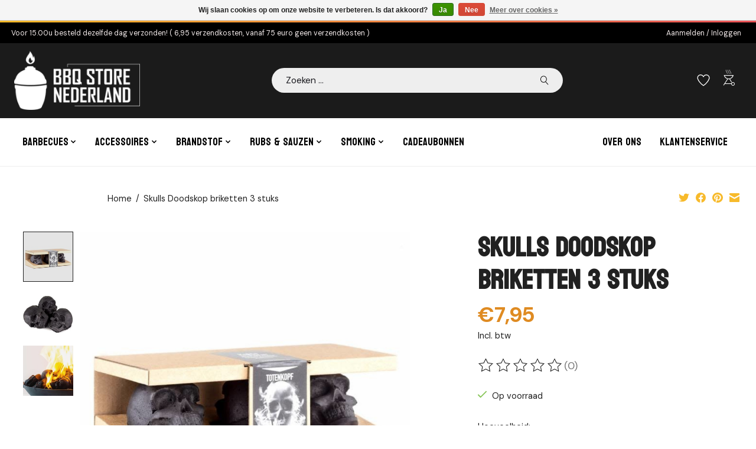

--- FILE ---
content_type: text/html;charset=utf-8
request_url: https://www.bbqstore-nederland.nl/skulls-doodskop-briketten-3-stuks.html
body_size: 12126
content:
<!DOCTYPE html>
<html lang="nl">
  <head>
    <meta charset="utf-8"/>
<!-- [START] 'blocks/head.rain' -->
<!--

  (c) 2008-2026 Lightspeed Netherlands B.V.
  http://www.lightspeedhq.com
  Generated: 19-01-2026 @ 16:16:59

-->
<link rel="canonical" href="https://www.bbqstore-nederland.nl/skulls-doodskop-briketten-3-stuks.html"/>
<link rel="alternate" href="https://www.bbqstore-nederland.nl/index.rss" type="application/rss+xml" title="Nieuwe producten"/>
<link href="https://cdn.webshopapp.com/assets/cookielaw.css?2025-02-20" rel="stylesheet" type="text/css"/>
<meta name="robots" content="noodp,noydir"/>
<meta name="google-site-verification" content="8eDPYBGvR7K6WavGv4EfR0XRq0m_LNlpj1VQabTy9y0"/>
<meta property="og:url" content="https://www.bbqstore-nederland.nl/skulls-doodskop-briketten-3-stuks.html?source=facebook"/>
<meta property="og:site_name" content="BBQ Store Nederland"/>
<meta property="og:title" content="Skulls Doodskop briketten 3 stuks"/>
<meta property="og:description" content="Welkom bij BBQ Store Nederland, de BBQ winkel van Leiderdorp en omstreken. Wij hebben alles in huis om u BBQ ready te krijgen deze zomer."/>
<meta property="og:image" content="https://cdn.webshopapp.com/shops/340926/files/410630697/skulls-doodskop-briketten-3-stuks.jpg"/>
<!--[if lt IE 9]>
<script src="https://cdn.webshopapp.com/assets/html5shiv.js?2025-02-20"></script>
<![endif]-->
<!-- [END] 'blocks/head.rain' -->
    <title>Skulls Doodskop briketten 3 stuks - BBQ Store Nederland</title>
    <meta name="description" content="Welkom bij BBQ Store Nederland, de BBQ winkel van Leiderdorp en omstreken. Wij hebben alles in huis om u BBQ ready te krijgen deze zomer." />
    <meta name="keywords" content="Skulls, Doodskop, briketten, 3, stuks, BBQ, Barbecues, Kamados, Nederland, Leiderdorp" />
    <meta http-equiv="X-UA-Compatible" content="IE=edge">
    <meta name="viewport" content="width=device-width, initial-scale=1">
    <meta name="apple-mobile-web-app-capable" content="yes">
    <meta name="apple-mobile-web-app-status-bar-style" content="black">
    
    <script>document.getElementsByTagName("html")[0].className += " js";</script>

    <link rel="shortcut icon" href="https://cdn.webshopapp.com/shops/340926/themes/180159/v/1620174/assets/favicon.png?20221207212849" type="image/x-icon" />
<!--     <link href='//fonts.googleapis.com/css?family=Montserrat:400,300,600,700&display=swap' rel='stylesheet' type='text/css'>
    <link href='//fonts.googleapis.com/css?family=Koulen:400,300,600,700&display=swap' rel='stylesheet' type='text/css'> -->
		<link rel="preconnect" href="https://fonts.googleapis.com">
		<link rel="preconnect" href="https://fonts.gstatic.com" crossorigin>
		<link href="https://fonts.googleapis.com/css2?family=DM+Sans:ital,opsz,wght@0,9..40,100..1000;1,9..40,100..1000&family=Koulen&display=swap" rel="stylesheet">
    <link rel="stylesheet" href="https://cdn.webshopapp.com/assets/gui-2-0.css?2025-02-20" />
    <link rel="stylesheet" href="https://cdn.webshopapp.com/assets/gui-responsive-2-0.css?2025-02-20" />
    <link id="lightspeedframe" rel="stylesheet" href="https://cdn.webshopapp.com/shops/340926/themes/180159/assets/style.css?20250823161909" />
    <!-- browsers not supporting CSS variables -->
    <script>
      if(!('CSS' in window) || !CSS.supports('color', 'var(--color-var)')) {var cfStyle = document.getElementById('lightspeedframe');if(cfStyle) {var href = cfStyle.getAttribute('href');href = href.replace('style.css', 'style-fallback.css');cfStyle.setAttribute('href', href);}}
    </script>
    <link rel="stylesheet" href="https://cdn.webshopapp.com/shops/340926/themes/180159/assets/settings.css?20250823161909" />
    <link rel="stylesheet" href="https://cdn.webshopapp.com/shops/340926/themes/180159/assets/custom.css?20250823161909" />
    <link href="https://fonts.googleapis.com/css2?family=Material+Symbols+Outlined" rel="stylesheet" />
    <link rel="stylesheet" href="https://fonts.googleapis.com/css2?family=Material+Symbols+Outlined:opsz,wght,FILL,GRAD@48,200,0,0" />

    <script src="https://cdn.webshopapp.com/assets/jquery-1-9-1.js?2025-02-20"></script>
    <script src="https://cdn.webshopapp.com/assets/jquery-ui-1-10-1.js?2025-02-20"></script>

  </head>
  <body>
    
          <header id="main-header" class="main-header main-header--mobile js-main-header position-relative">
  <div class="main-header__top-section">
    <div class="main-header__nav-grid justify-between@md container max-width-lg text-xs padding-y-xxs">
      <div>Voor 15.00u besteld dezelfde dag verzonden!    ( 6,95 verzendkosten, vanaf 75 euro geen verzendkosten )</div>
      <ul class="main-header__list flex-grow flex-basis-0 justify-end@md display@md">        
                
                        <li class="main-header__item"><a href="https://www.bbqstore-nederland.nl/account/" class="main-header__link" title="Mijn account">Aanmelden / Inloggen</a></li>
      </ul>
    </div>
  </div>
  <div class="main-header__mobile-content container max-width-lg">
          <a href="https://www.bbqstore-nederland.nl/" class="main-header__logo" title="BBQ Store Nederland">
        <img src="https://cdn.webshopapp.com/shops/340926/themes/180159/v/2700480/assets/logo.png?20250821121539" alt="BBQ Store Nederland">
                <img src="https://cdn.webshopapp.com/shops/340926/themes/180159/assets/logo-white.png?20250823161909" class="main-header__logo-white" alt="BBQ Store Nederland">
              </a>
        
    <div class="flex items-center">
            <a href="https://www.bbqstore-nederland.nl/account/wishlist/" class="main-header__mobile-btn js-tab-focus">
        <svg class="icon" viewBox="0 0 24 25" fill="none"><title>Ga naar verlanglijst</title><path d="M11.3785 4.50387L12 5.42378L12.6215 4.50387C13.6598 2.96698 15.4376 1.94995 17.4545 1.94995C20.65 1.94995 23.232 4.49701 23.25 7.6084C23.2496 8.53335 22.927 9.71432 22.3056 11.056C21.689 12.3875 20.8022 13.8258 19.7333 15.249C17.6019 18.0872 14.7978 20.798 12.0932 22.4477L12 22.488L11.9068 22.4477C9.20215 20.798 6.3981 18.0872 4.26667 15.249C3.1978 13.8258 2.31101 12.3875 1.69437 11.056C1.07303 9.71436 0.750466 8.53342 0.75 7.60848C0.767924 4.49706 3.34993 1.94995 6.54545 1.94995C8.56242 1.94995 10.3402 2.96698 11.3785 4.50387Z" stroke="currentColor" stroke-width="1.5" fill="none"/></svg>
        <span class="sr-only">Verlanglijst</span>
      </a>
            <button class="reset main-header__mobile-btn js-tab-focus" aria-controls="cartDrawer">
        <span class="material-symbols-outlined cart-icon ">outdoor_grill</span>
<!--         <svg class="icon" viewBox="0 0 24 25" fill="none"><title>Winkelwagen in-/uitschakelen</title><path d="M2.90171 9.65153C3.0797 8.00106 4.47293 6.75 6.13297 6.75H17.867C19.527 6.75 20.9203 8.00105 21.0982 9.65153L22.1767 19.6515C22.3839 21.5732 20.8783 23.25 18.9454 23.25H5.05454C3.1217 23.25 1.61603 21.5732 1.82328 19.6515L2.90171 9.65153Z" stroke="currentColor" stroke-width="1.5" fill="none"/> -->
        <path d="M7.19995 9.6001V5.7001C7.19995 2.88345 9.4833 0.600098 12.3 0.600098C15.1166 0.600098 17.4 2.88345 17.4 5.7001V9.6001" stroke="currentColor" stroke-width="1.5" fill="none"/>
        <circle cx="7.19996" cy="10.2001" r="1.8" fill="currentColor"/>
        <ellipse cx="17.4" cy="10.2001" rx="1.8" ry="1.8" fill="currentColor"/></svg>
        <span class="sr-only">Winkelwagen</span>
              </button>

      <button id="menu-toggle" class="reset anim-menu-btn js-anim-menu-btn main-header__nav-control js-tab-focus" aria-label="Toggle menu">
        <i class="anim-menu-btn__icon anim-menu-btn__icon--close" aria-hidden="true"></i>
      </button>
    </div>
  </div>

	<div class="main-header__mobile-bottom container max-width-lg">
  	<form action="https://www.bbqstore-nederland.nl/search/" method="get" role="search" class="main-header__search-wrapper">
    	<label class="sr-only" for="searchInputMobile">Zoeken</label>
      <input class="header-v3__nav-form-control form-control width-100%" value="" autocomplete="off" type="search" name="q" id="searchInputMobile" placeholder="Zoeken ...">
      <svg class="icon switch-icon__icon--a" viewBox="0 0 24 25">
        <title>Zoeken in-/uitschakelen</title><path fill-rule="evenodd" clip-rule="evenodd" d="M17.6032 9.55171C17.6032 13.6671 14.267 17.0033 10.1516 17.0033C6.03621 17.0033 2.70001 13.6671 2.70001 9.55171C2.70001 5.4363 6.03621 2.1001 10.1516 2.1001C14.267 2.1001 17.6032 5.4363 17.6032 9.55171ZM15.2499 16.9106C13.8031 17.9148 12.0461 18.5033 10.1516 18.5033C5.20779 18.5033 1.20001 14.4955 1.20001 9.55171C1.20001 4.60787 5.20779 0.600098 10.1516 0.600098C15.0955 0.600098 19.1032 4.60787 19.1032 9.55171C19.1032 12.0591 18.0724 14.3257 16.4113 15.9507L23.2916 22.8311C23.5845 23.1239 23.5845 23.5988 23.2916 23.8917C22.9987 24.1846 22.5239 24.1846 22.231 23.8917L15.2499 16.9106Z" fill="currentColor"/>
      </svg>
    </form>
  </div>
	
  <div class="main-header__nav" role="navigation">
    <div class="main-header__nav-grid justify-between@md container max-width-lg">
      <div class="main-header__nav-logo-wrapper flex-shrink-0">
        
                  <a href="https://www.bbqstore-nederland.nl/" class="main-header__logo" title="BBQ Store Nederland">
            <img src="https://cdn.webshopapp.com/shops/340926/themes/180159/v/2700480/assets/logo.png?20250821121539" alt="BBQ Store Nederland">
                        <img src="https://cdn.webshopapp.com/shops/340926/themes/180159/assets/logo-white.png?20250823161909" class="main-header__logo-white" alt="BBQ Store Nederland">
                      </a>
              </div>
      
     <form action="https://www.bbqstore-nederland.nl/search/" method="get" role="search" class="padding-y-md main-header__search-wrapper">
        <label class="sr-only" for="searchInputMobile">Zoeken</label>
        <input class="header-v3__nav-form-control form-control width-100%" value="" autocomplete="off" type="search" name="q" id="searchInputMobile" placeholder="Zoeken ...">
       <svg class="icon switch-icon__icon--a" viewBox="0 0 24 25"><title>Zoeken in-/uitschakelen</title><path fill-rule="evenodd" clip-rule="evenodd" d="M17.6032 9.55171C17.6032 13.6671 14.267 17.0033 10.1516 17.0033C6.03621 17.0033 2.70001 13.6671 2.70001 9.55171C2.70001 5.4363 6.03621 2.1001 10.1516 2.1001C14.267 2.1001 17.6032 5.4363 17.6032 9.55171ZM15.2499 16.9106C13.8031 17.9148 12.0461 18.5033 10.1516 18.5033C5.20779 18.5033 1.20001 14.4955 1.20001 9.55171C1.20001 4.60787 5.20779 0.600098 10.1516 0.600098C15.0955 0.600098 19.1032 4.60787 19.1032 9.55171C19.1032 12.0591 18.0724 14.3257 16.4113 15.9507L23.2916 22.8311C23.5845 23.1239 23.5845 23.5988 23.2916 23.8917C22.9987 24.1846 22.5239 24.1846 22.231 23.8917L15.2499 16.9106Z" fill="currentColor"/></svg>
      </form>
 
      <ul class="main-header__list flex-shrink-0 justify-end@md display@md">
                <li class="main-header__item">
          <a href="https://www.bbqstore-nederland.nl/account/wishlist/" class="main-header__link main-header__link--icon">
            <svg class="icon" viewBox="0 0 24 25" fill="none"><title>Ga naar verlanglijst</title><path d="M11.3785 4.50387L12 5.42378L12.6215 4.50387C13.6598 2.96698 15.4376 1.94995 17.4545 1.94995C20.65 1.94995 23.232 4.49701 23.25 7.6084C23.2496 8.53335 22.927 9.71432 22.3056 11.056C21.689 12.3875 20.8022 13.8258 19.7333 15.249C17.6019 18.0872 14.7978 20.798 12.0932 22.4477L12 22.488L11.9068 22.4477C9.20215 20.798 6.3981 18.0872 4.26667 15.249C3.1978 13.8258 2.31101 12.3875 1.69437 11.056C1.07303 9.71436 0.750466 8.53342 0.75 7.60848C0.767924 4.49706 3.34993 1.94995 6.54545 1.94995C8.56242 1.94995 10.3402 2.96698 11.3785 4.50387Z" stroke="currentColor" stroke-width="1.5" fill="none"/></svg>
            <span class="sr-only">Verlanglijst</span>
          </a>
        </li>
                <li class="main-header__item">
          <a href="#0" class="main-header__link main-header__link--icon main-header__link-cart-icon" aria-controls="cartDrawer">
            <span class="material-symbols-outlined cart-icon ">outdoor_grill</span>
<!--             <svg class="icon" viewBox="0 0 24 25" fill="none"><title>Winkelwagen in-/uitschakelen</title><path d="M2.90171 9.65153C3.0797 8.00106 4.47293 6.75 6.13297 6.75H17.867C19.527 6.75 20.9203 8.00105 21.0982 9.65153L22.1767 19.6515C22.3839 21.5732 20.8783 23.25 18.9454 23.25H5.05454C3.1217 23.25 1.61603 21.5732 1.82328 19.6515L2.90171 9.65153Z" stroke="currentColor" stroke-width="1.5" fill="none"/>
            <path d="M7.19995 9.6001V5.7001C7.19995 2.88345 9.4833 0.600098 12.3 0.600098C15.1166 0.600098 17.4 2.88345 17.4 5.7001V9.6001" stroke="currentColor" stroke-width="1.5" fill="none"/>
            <circle cx="7.19996" cy="10.2001" r="1.8" fill="currentColor"/>
            <ellipse cx="17.4" cy="10.2001" rx="1.8" ry="1.8" fill="currentColor"/></svg> -->
            <span class="sr-only">Winkelwagen</span>
                      </a>
        </li>
      </ul>    
    </div>
  </div>

	<div class="main-header__bottom_nav">
    <div class="flex flex-column flex-row@md justify-between@md container max-width-lg">
    	<ul class="main-header__list main-header__navigation flex-wrap">
        
        
                <li class="main-header__item js-main-nav__item">
          <a class="main-header__link js-main-nav__control" href="https://www.bbqstore-nederland.nl/barbecues/">
            <span>Barbecues</span>            <svg class="main-header__dropdown-icon icon" viewBox="0 0 16 16"><polygon fill="currentColor" points="8,11.4 2.6,6 4,4.6 8,8.6 12,4.6 13.4,6 "></polygon></svg>                        <i class="main-header__arrow-icon" aria-hidden="true">
              <svg class="icon" viewBox="0 0 16 16">
                <g class="icon__group" fill="none" stroke="currentColor" stroke-linecap="square" stroke-miterlimit="10" stroke-width="2">
                  <path d="M2 2l12 12" />
                  <path d="M14 2L2 14" />
                </g>
              </svg>
            </i>
                        
          </a>
                    <ul class="main-header__dropdown">
            <li class="main-header__dropdown-item"><a href="https://www.bbqstore-nederland.nl/barbecues/" class="main-header__dropdown-link hide@md">Alle Barbecues</a></li>
                        <li class="main-header__dropdown-item js-main-nav__item position-relative">
              <a class="main-header__dropdown-link js-main-nav__control flex justify-between " href="https://www.bbqstore-nederland.nl/barbecues/kogelbarbecues/">
                Kogelbarbecues
                <svg class="dropdown__desktop-icon icon" aria-hidden="true" viewBox="0 0 12 12"><polyline stroke-width="1" stroke="currentColor" fill="none" stroke-linecap="round" stroke-linejoin="round" points="3.5 0.5 9.5 6 3.5 11.5"></polyline></svg>                                <i class="main-header__arrow-icon" aria-hidden="true">
                  <svg class="icon" viewBox="0 0 16 16">
                    <g class="icon__group" fill="none" stroke="currentColor" stroke-linecap="square" stroke-miterlimit="10" stroke-width="2">
                      <path d="M2 2l12 12" />
                      <path d="M14 2L2 14" />
                    </g>
                  </svg>
                </i>
                              </a>

                            <ul class="main-header__dropdown">
                <li><a href="https://www.bbqstore-nederland.nl/barbecues/kogelbarbecues/" class="main-header__dropdown-link hide@md">Alle Kogelbarbecues</a></li>
                                <li class="main-header__dropdown-item">
                  <a class="main-header__dropdown-link" href="https://www.bbqstore-nederland.nl/barbecues/kogelbarbecues/napoleon/">Napoleon
                                      
                  </a>
                  		                  
                </li>    
                              </ul>
                          </li>
                        <li class="main-header__dropdown-item js-main-nav__item position-relative">
              <a class="main-header__dropdown-link js-main-nav__control flex justify-between " href="https://www.bbqstore-nederland.nl/barbecues/kamados/">
                Kamados
                <svg class="dropdown__desktop-icon icon" aria-hidden="true" viewBox="0 0 12 12"><polyline stroke-width="1" stroke="currentColor" fill="none" stroke-linecap="round" stroke-linejoin="round" points="3.5 0.5 9.5 6 3.5 11.5"></polyline></svg>                                <i class="main-header__arrow-icon" aria-hidden="true">
                  <svg class="icon" viewBox="0 0 16 16">
                    <g class="icon__group" fill="none" stroke="currentColor" stroke-linecap="square" stroke-miterlimit="10" stroke-width="2">
                      <path d="M2 2l12 12" />
                      <path d="M14 2L2 14" />
                    </g>
                  </svg>
                </i>
                              </a>

                            <ul class="main-header__dropdown">
                <li><a href="https://www.bbqstore-nederland.nl/barbecues/kamados/" class="main-header__dropdown-link hide@md">Alle Kamados</a></li>
                                <li class="main-header__dropdown-item js-main-nav__item position-relative">
                  <a class="main-header__dropdown-link js-main-nav__control flex justify-between " href="https://www.bbqstore-nederland.nl/barbecues/kamados/monolith/">Monolith
                  <svg class="dropdown__desktop-icon icon" aria-hidden="true" viewBox="0 0 12 12"><polyline stroke-width="1" stroke="currentColor" fill="none" stroke-linecap="round" stroke-linejoin="round" points="3.5 0.5 9.5 6 3.5 11.5"></polyline></svg>                    
                  </a>
                  		                      <ul class="main-header__dropdown">
                        <li><a href="https://www.bbqstore-nederland.nl/barbecues/kamados/monolith/" class="main-header__dropdown-link hide@md">Alle Monolith</a></li>
                                                <li><a class="main-header__dropdown-link" href="https://www.bbqstore-nederland.nl/barbecues/kamados/monolith/monolith-icon/">Monolith ICON</a></li>
                                                                          <li><a class="main-header__dropdown-link" href="https://www.bbqstore-nederland.nl/barbecues/kamados/monolith/monolith-junior/">Monolith JUNIOR</a></li>
                                                                          <li><a class="main-header__dropdown-link" href="https://www.bbqstore-nederland.nl/barbecues/kamados/monolith/monolith-classic/">Monolith CLASSIC</a></li>
                                                                          <li><a class="main-header__dropdown-link" href="https://www.bbqstore-nederland.nl/barbecues/kamados/monolith/monolith-lechef/">Monolith LeChef</a></li>
                                                                          <li><a class="main-header__dropdown-link" href="https://www.bbqstore-nederland.nl/barbecues/kamados/monolith/monolith-basic/">Monolith BASIC</a></li>
                                                                          <li><a class="main-header__dropdown-link" href="https://www.bbqstore-nederland.nl/barbecues/kamados/monolith/monolith-avantgarde/">Monolith Avantgarde</a></li>
                                                                        </ul>
                                        
                </li>    
                                <li class="main-header__dropdown-item js-main-nav__item position-relative">
                  <a class="main-header__dropdown-link js-main-nav__control flex justify-between " href="https://www.bbqstore-nederland.nl/barbecues/kamados/the-bastard/">The Bastard
                  <svg class="dropdown__desktop-icon icon" aria-hidden="true" viewBox="0 0 12 12"><polyline stroke-width="1" stroke="currentColor" fill="none" stroke-linecap="round" stroke-linejoin="round" points="3.5 0.5 9.5 6 3.5 11.5"></polyline></svg>                    
                  </a>
                  		                      <ul class="main-header__dropdown">
                        <li><a href="https://www.bbqstore-nederland.nl/barbecues/kamados/the-bastard/" class="main-header__dropdown-link hide@md">Alle The Bastard</a></li>
                                                <li><a class="main-header__dropdown-link" href="https://www.bbqstore-nederland.nl/barbecues/kamados/the-bastard/the-bastard-compact/">The Bastard Compact</a></li>
                                                                          <li><a class="main-header__dropdown-link" href="https://www.bbqstore-nederland.nl/barbecues/kamados/the-bastard/the-bastard-large/">The Bastard Large</a></li>
                                                                          <li><a class="main-header__dropdown-link" href="https://www.bbqstore-nederland.nl/barbecues/kamados/the-bastard/the-bastard-medium/">The Bastard Medium</a></li>
                                                                          <li><a class="main-header__dropdown-link" href="https://www.bbqstore-nederland.nl/barbecues/kamados/the-bastard/the-bastard-vx-large-complete/">The Bastard VX Large Complete</a></li>
                                                                          <li><a class="main-header__dropdown-link" href="https://www.bbqstore-nederland.nl/barbecues/kamados/the-bastard/the-bastard-xl/">The Bastard XL</a></li>
                                                                        </ul>
                                        
                </li>    
                                <li class="main-header__dropdown-item js-main-nav__item position-relative">
                  <a class="main-header__dropdown-link js-main-nav__control flex justify-between " href="https://www.bbqstore-nederland.nl/barbecues/kamados/kamado-joe/">Kamado Joe
                  <svg class="dropdown__desktop-icon icon" aria-hidden="true" viewBox="0 0 12 12"><polyline stroke-width="1" stroke="currentColor" fill="none" stroke-linecap="round" stroke-linejoin="round" points="3.5 0.5 9.5 6 3.5 11.5"></polyline></svg>                    
                  </a>
                  		                      <ul class="main-header__dropdown">
                        <li><a href="https://www.bbqstore-nederland.nl/barbecues/kamados/kamado-joe/" class="main-header__dropdown-link hide@md">Alle Kamado Joe</a></li>
                                                <li><a class="main-header__dropdown-link" href="https://www.bbqstore-nederland.nl/barbecues/kamados/kamado-joe/kamado-joe-3/">Kamado Joe 3</a></li>
                                                                          <li><a class="main-header__dropdown-link" href="https://www.bbqstore-nederland.nl/barbecues/kamados/kamado-joe/kamado-joe-2/">Kamado Joe 2</a></li>
                                                                          <li><a class="main-header__dropdown-link" href="https://www.bbqstore-nederland.nl/barbecues/kamados/kamado-joe/kamado-joe-junior/">Kamado Joe Junior</a></li>
                                                                          <li><a class="main-header__dropdown-link" href="https://www.bbqstore-nederland.nl/barbecues/kamados/kamado-joe/kamado-joe-1/">Kamado Joe 1</a></li>
                                                                          <li><a class="main-header__dropdown-link" href="https://www.bbqstore-nederland.nl/barbecues/kamados/kamado-joe/konnected-joe/">Konnected Joe</a></li>
                                                                          <li><a class="main-header__dropdown-link" href="https://www.bbqstore-nederland.nl/barbecues/kamados/kamado-joe/konnected-big-joe/">Konnected Big Joe</a></li>
                                                                        </ul>
                                        
                </li>    
                                <li class="main-header__dropdown-item">
                  <a class="main-header__dropdown-link" href="https://www.bbqstore-nederland.nl/barbecues/kamados/moddern/">Moddern
                                      
                  </a>
                  		                  
                </li>    
                              </ul>
                          </li>
                        <li class="main-header__dropdown-item js-main-nav__item position-relative">
              <a class="main-header__dropdown-link js-main-nav__control flex justify-between " href="https://www.bbqstore-nederland.nl/barbecues/gasbarbecues/">
                Gasbarbecues
                <svg class="dropdown__desktop-icon icon" aria-hidden="true" viewBox="0 0 12 12"><polyline stroke-width="1" stroke="currentColor" fill="none" stroke-linecap="round" stroke-linejoin="round" points="3.5 0.5 9.5 6 3.5 11.5"></polyline></svg>                                <i class="main-header__arrow-icon" aria-hidden="true">
                  <svg class="icon" viewBox="0 0 16 16">
                    <g class="icon__group" fill="none" stroke="currentColor" stroke-linecap="square" stroke-miterlimit="10" stroke-width="2">
                      <path d="M2 2l12 12" />
                      <path d="M14 2L2 14" />
                    </g>
                  </svg>
                </i>
                              </a>

                            <ul class="main-header__dropdown">
                <li><a href="https://www.bbqstore-nederland.nl/barbecues/gasbarbecues/" class="main-header__dropdown-link hide@md">Alle Gasbarbecues</a></li>
                                <li class="main-header__dropdown-item js-main-nav__item position-relative">
                  <a class="main-header__dropdown-link js-main-nav__control flex justify-between " href="https://www.bbqstore-nederland.nl/barbecues/gasbarbecues/napoleon-gasbarbecue/">Napoleon Gasbarbecue
                  <svg class="dropdown__desktop-icon icon" aria-hidden="true" viewBox="0 0 12 12"><polyline stroke-width="1" stroke="currentColor" fill="none" stroke-linecap="round" stroke-linejoin="round" points="3.5 0.5 9.5 6 3.5 11.5"></polyline></svg>                    
                  </a>
                  		                      <ul class="main-header__dropdown">
                        <li><a href="https://www.bbqstore-nederland.nl/barbecues/gasbarbecues/napoleon-gasbarbecue/" class="main-header__dropdown-link hide@md">Alle Napoleon Gasbarbecue</a></li>
                                                <li><a class="main-header__dropdown-link" href="https://www.bbqstore-nederland.nl/barbecues/gasbarbecues/napoleon-gasbarbecue/freestyle/">Freestyle</a></li>
                                                                          <li><a class="main-header__dropdown-link" href="https://www.bbqstore-nederland.nl/barbecues/gasbarbecues/napoleon-gasbarbecue/phantom/">Phantom</a></li>
                                                                          <li><a class="main-header__dropdown-link" href="https://www.bbqstore-nederland.nl/barbecues/gasbarbecues/napoleon-gasbarbecue/rogue/">ROGUE</a></li>
                                                                          <li><a class="main-header__dropdown-link" href="https://www.bbqstore-nederland.nl/barbecues/gasbarbecues/napoleon-gasbarbecue/prestige/">Prestige</a></li>
                                                                          <li><a class="main-header__dropdown-link" href="https://www.bbqstore-nederland.nl/barbecues/gasbarbecues/napoleon-gasbarbecue/prestige-pro/">Prestige Pro</a></li>
                                                                          <li><a class="main-header__dropdown-link" href="https://www.bbqstore-nederland.nl/barbecues/gasbarbecues/napoleon-gasbarbecue/travelq/">TravelQ</a></li>
                                                                          <li><a class="main-header__dropdown-link" href="https://www.bbqstore-nederland.nl/barbecues/gasbarbecues/napoleon-gasbarbecue/plancha/">Plancha</a></li>
                                                                          <li><a class="main-header__dropdown-link" href="https://www.bbqstore-nederland.nl/barbecues/gasbarbecues/napoleon-gasbarbecue/rogue-pro-s-serie/">Rogue® PRO-S Serie</a></li>
                                                                          <li><a class="main-header__dropdown-link" href="https://www.bbqstore-nederland.nl/barbecues/gasbarbecues/napoleon-gasbarbecue/built-in/">Built in</a></li>
                                                                        </ul>
                                        
                </li>    
                              </ul>
                          </li>
                        <li class="main-header__dropdown-item">
              <a class="main-header__dropdown-link" href="https://www.bbqstore-nederland.nl/barbecues/pizza-oven/">
                Pizza Oven
                                              </a>

                          </li>
                        <li class="main-header__dropdown-item">
              <a class="main-header__dropdown-link" href="https://www.bbqstore-nederland.nl/barbecues/ooni/">
                Ooni
                                              </a>

                          </li>
                        <li class="main-header__dropdown-item js-main-nav__item position-relative">
              <a class="main-header__dropdown-link js-main-nav__control flex justify-between " href="https://www.bbqstore-nederland.nl/barbecues/houtskool-barbecues/">
                Houtskool Barbecues
                <svg class="dropdown__desktop-icon icon" aria-hidden="true" viewBox="0 0 12 12"><polyline stroke-width="1" stroke="currentColor" fill="none" stroke-linecap="round" stroke-linejoin="round" points="3.5 0.5 9.5 6 3.5 11.5"></polyline></svg>                                <i class="main-header__arrow-icon" aria-hidden="true">
                  <svg class="icon" viewBox="0 0 16 16">
                    <g class="icon__group" fill="none" stroke="currentColor" stroke-linecap="square" stroke-miterlimit="10" stroke-width="2">
                      <path d="M2 2l12 12" />
                      <path d="M14 2L2 14" />
                    </g>
                  </svg>
                </i>
                              </a>

                            <ul class="main-header__dropdown">
                <li><a href="https://www.bbqstore-nederland.nl/barbecues/houtskool-barbecues/" class="main-header__dropdown-link hide@md">Alle Houtskool Barbecues</a></li>
                                <li class="main-header__dropdown-item js-main-nav__item position-relative">
                  <a class="main-header__dropdown-link js-main-nav__control flex justify-between " href="https://www.bbqstore-nederland.nl/barbecues/houtskool-barbecues/masterbuilt/">Masterbuilt
                  <svg class="dropdown__desktop-icon icon" aria-hidden="true" viewBox="0 0 12 12"><polyline stroke-width="1" stroke="currentColor" fill="none" stroke-linecap="round" stroke-linejoin="round" points="3.5 0.5 9.5 6 3.5 11.5"></polyline></svg>                    
                  </a>
                  		                      <ul class="main-header__dropdown">
                        <li><a href="https://www.bbqstore-nederland.nl/barbecues/houtskool-barbecues/masterbuilt/" class="main-header__dropdown-link hide@md">Alle Masterbuilt</a></li>
                                                <li><a class="main-header__dropdown-link" href="https://www.bbqstore-nederland.nl/barbecues/houtskool-barbecues/masterbuilt/gravity-series/">Gravity Series</a></li>
                                                                          <li><a class="main-header__dropdown-link" href="https://www.bbqstore-nederland.nl/barbecues/houtskool-barbecues/masterbuilt/masterbuilt-portable/">Masterbuilt Portable</a></li>
                                                                        </ul>
                                        
                </li>    
                              </ul>
                          </li>
                      </ul>
                  </li>
                <li class="main-header__item js-main-nav__item">
          <a class="main-header__link js-main-nav__control" href="https://www.bbqstore-nederland.nl/accessoires/">
            <span>Accessoires</span>            <svg class="main-header__dropdown-icon icon" viewBox="0 0 16 16"><polygon fill="currentColor" points="8,11.4 2.6,6 4,4.6 8,8.6 12,4.6 13.4,6 "></polygon></svg>                        <i class="main-header__arrow-icon" aria-hidden="true">
              <svg class="icon" viewBox="0 0 16 16">
                <g class="icon__group" fill="none" stroke="currentColor" stroke-linecap="square" stroke-miterlimit="10" stroke-width="2">
                  <path d="M2 2l12 12" />
                  <path d="M14 2L2 14" />
                </g>
              </svg>
            </i>
                        
          </a>
                    <ul class="main-header__dropdown">
            <li class="main-header__dropdown-item"><a href="https://www.bbqstore-nederland.nl/accessoires/" class="main-header__dropdown-link hide@md">Alle Accessoires</a></li>
                        <li class="main-header__dropdown-item js-main-nav__item position-relative">
              <a class="main-header__dropdown-link js-main-nav__control flex justify-between " href="https://www.bbqstore-nederland.nl/accessoires/messen-messenslijpers/">
                Messen/Messenslijpers
                <svg class="dropdown__desktop-icon icon" aria-hidden="true" viewBox="0 0 12 12"><polyline stroke-width="1" stroke="currentColor" fill="none" stroke-linecap="round" stroke-linejoin="round" points="3.5 0.5 9.5 6 3.5 11.5"></polyline></svg>                                <i class="main-header__arrow-icon" aria-hidden="true">
                  <svg class="icon" viewBox="0 0 16 16">
                    <g class="icon__group" fill="none" stroke="currentColor" stroke-linecap="square" stroke-miterlimit="10" stroke-width="2">
                      <path d="M2 2l12 12" />
                      <path d="M14 2L2 14" />
                    </g>
                  </svg>
                </i>
                              </a>

                            <ul class="main-header__dropdown">
                <li><a href="https://www.bbqstore-nederland.nl/accessoires/messen-messenslijpers/" class="main-header__dropdown-link hide@md">Alle Messen/Messenslijpers</a></li>
                                <li class="main-header__dropdown-item">
                  <a class="main-header__dropdown-link" href="https://www.bbqstore-nederland.nl/accessoires/messen-messenslijpers/homey/">Homey
                                      
                  </a>
                  		                  
                </li>    
                                <li class="main-header__dropdown-item js-main-nav__item position-relative">
                  <a class="main-header__dropdown-link js-main-nav__control flex justify-between " href="https://www.bbqstore-nederland.nl/accessoires/messen-messenslijpers/forged/">Forged
                  <svg class="dropdown__desktop-icon icon" aria-hidden="true" viewBox="0 0 12 12"><polyline stroke-width="1" stroke="currentColor" fill="none" stroke-linecap="round" stroke-linejoin="round" points="3.5 0.5 9.5 6 3.5 11.5"></polyline></svg>                    
                  </a>
                  		                      <ul class="main-header__dropdown">
                        <li><a href="https://www.bbqstore-nederland.nl/accessoires/messen-messenslijpers/forged/" class="main-header__dropdown-link hide@md">Alle Forged</a></li>
                                                <li><a class="main-header__dropdown-link" href="https://www.bbqstore-nederland.nl/accessoires/messen-messenslijpers/forged/forged-katai/">Forged katai</a></li>
                                                                          <li><a class="main-header__dropdown-link" href="https://www.bbqstore-nederland.nl/accessoires/messen-messenslijpers/forged/forged-olive/">Forged Olive</a></li>
                                                                          <li><a class="main-header__dropdown-link" href="https://www.bbqstore-nederland.nl/accessoires/messen-messenslijpers/forged/forged-brute/">Forged Brute</a></li>
                                                                          <li><a class="main-header__dropdown-link" href="https://www.bbqstore-nederland.nl/accessoires/messen-messenslijpers/forged/forged-intense/">Forged Intense</a></li>
                                                                          <li><a class="main-header__dropdown-link" href="https://www.bbqstore-nederland.nl/accessoires/messen-messenslijpers/forged/forged-sebra/">Forged Sebra</a></li>
                                                                          <li><a class="main-header__dropdown-link" href="https://www.bbqstore-nederland.nl/accessoires/messen-messenslijpers/forged/forged-vg10/">Forged VG10</a></li>
                                                                          <li><a class="main-header__dropdown-link" href="https://www.bbqstore-nederland.nl/accessoires/messen-messenslijpers/forged/forged-churrasco/">Forged Churrasco</a></li>
                                                                          <li><a class="main-header__dropdown-link" href="https://www.bbqstore-nederland.nl/accessoires/messen-messenslijpers/forged/forged-leather-hoes/">Forged Leather Hoes</a></li>
                                                                          <li><a class="main-header__dropdown-link" href="https://www.bbqstore-nederland.nl/accessoires/messen-messenslijpers/forged/forged-vg10-bunka/">Forged VG10 Bunka</a></li>
                                                                        </ul>
                                        
                </li>    
                                <li class="main-header__dropdown-item js-main-nav__item position-relative">
                  <a class="main-header__dropdown-link js-main-nav__control flex justify-between " href="https://www.bbqstore-nederland.nl/accessoires/messen-messenslijpers/messenslijpers/">Messenslijpers
                  <svg class="dropdown__desktop-icon icon" aria-hidden="true" viewBox="0 0 12 12"><polyline stroke-width="1" stroke="currentColor" fill="none" stroke-linecap="round" stroke-linejoin="round" points="3.5 0.5 9.5 6 3.5 11.5"></polyline></svg>                    
                  </a>
                  		                      <ul class="main-header__dropdown">
                        <li><a href="https://www.bbqstore-nederland.nl/accessoires/messen-messenslijpers/messenslijpers/" class="main-header__dropdown-link hide@md">Alle Messenslijpers</a></li>
                                                <li><a class="main-header__dropdown-link" href="https://www.bbqstore-nederland.nl/accessoires/messen-messenslijpers/messenslijpers/horl-2/">Horl 2</a></li>
                                                                          <li><a class="main-header__dropdown-link" href="https://www.bbqstore-nederland.nl/accessoires/messen-messenslijpers/messenslijpers/weis/">Weis</a></li>
                                                                        </ul>
                                        
                </li>    
                                <li class="main-header__dropdown-item">
                  <a class="main-header__dropdown-link" href="https://www.bbqstore-nederland.nl/accessoires/messen-messenslijpers/messermeister/">Messermeister
                                      
                  </a>
                  		                  
                </li>    
                                <li class="main-header__dropdown-item">
                  <a class="main-header__dropdown-link" href="https://www.bbqstore-nederland.nl/accessoires/messen-messenslijpers/napoleon/">Napoleon
                                      
                  </a>
                  		                  
                </li>    
                                <li class="main-header__dropdown-item js-main-nav__item position-relative">
                  <a class="main-header__dropdown-link js-main-nav__control flex justify-between " href="https://www.bbqstore-nederland.nl/accessoires/messen-messenslijpers/laguiole-style-de-vie/">Laguiole Style de Vie
                  <svg class="dropdown__desktop-icon icon" aria-hidden="true" viewBox="0 0 12 12"><polyline stroke-width="1" stroke="currentColor" fill="none" stroke-linecap="round" stroke-linejoin="round" points="3.5 0.5 9.5 6 3.5 11.5"></polyline></svg>                    
                  </a>
                  		                      <ul class="main-header__dropdown">
                        <li><a href="https://www.bbqstore-nederland.nl/accessoires/messen-messenslijpers/laguiole-style-de-vie/" class="main-header__dropdown-link hide@md">Alle Laguiole Style de Vie</a></li>
                                                <li><a class="main-header__dropdown-link" href="https://www.bbqstore-nederland.nl/accessoires/messen-messenslijpers/laguiole-style-de-vie/luxury-line-olijfhout/">Luxury Line Olijfhout</a></li>
                                                                        </ul>
                                        
                </li>    
                              </ul>
                          </li>
                        <li class="main-header__dropdown-item js-main-nav__item position-relative">
              <a class="main-header__dropdown-link js-main-nav__control flex justify-between " href="https://www.bbqstore-nederland.nl/accessoires/snijplanken/">
                Snijplanken
                <svg class="dropdown__desktop-icon icon" aria-hidden="true" viewBox="0 0 12 12"><polyline stroke-width="1" stroke="currentColor" fill="none" stroke-linecap="round" stroke-linejoin="round" points="3.5 0.5 9.5 6 3.5 11.5"></polyline></svg>                                <i class="main-header__arrow-icon" aria-hidden="true">
                  <svg class="icon" viewBox="0 0 16 16">
                    <g class="icon__group" fill="none" stroke="currentColor" stroke-linecap="square" stroke-miterlimit="10" stroke-width="2">
                      <path d="M2 2l12 12" />
                      <path d="M14 2L2 14" />
                    </g>
                  </svg>
                </i>
                              </a>

                            <ul class="main-header__dropdown">
                <li><a href="https://www.bbqstore-nederland.nl/accessoires/snijplanken/" class="main-header__dropdown-link hide@md">Alle Snijplanken</a></li>
                                <li class="main-header__dropdown-item">
                  <a class="main-header__dropdown-link" href="https://www.bbqstore-nederland.nl/accessoires/snijplanken/baas-boards/">Baas Boards
                                      
                  </a>
                  		                  
                </li>    
                                <li class="main-header__dropdown-item">
                  <a class="main-header__dropdown-link" href="https://www.bbqstore-nederland.nl/accessoires/snijplanken/style-de-vie/">Style de Vie
                                      
                  </a>
                  		                  
                </li>    
                                <li class="main-header__dropdown-item">
                  <a class="main-header__dropdown-link" href="https://www.bbqstore-nederland.nl/accessoires/snijplanken/napoleon/">Napoleon
                                      
                  </a>
                  		                  
                </li>    
                              </ul>
                          </li>
                        <li class="main-header__dropdown-item">
              <a class="main-header__dropdown-link" href="https://www.bbqstore-nederland.nl/accessoires/thermometers/">
                Thermometers
                                              </a>

                          </li>
                        <li class="main-header__dropdown-item">
              <a class="main-header__dropdown-link" href="https://www.bbqstore-nederland.nl/accessoires/bbq-boeken/">
                BBQ Boeken
                                              </a>

                          </li>
                        <li class="main-header__dropdown-item">
              <a class="main-header__dropdown-link" href="https://www.bbqstore-nederland.nl/accessoires/onderhoud/">
                Onderhoud
                                              </a>

                          </li>
                        <li class="main-header__dropdown-item">
              <a class="main-header__dropdown-link" href="https://www.bbqstore-nederland.nl/accessoires/petromax/">
                Petromax
                                              </a>

                          </li>
                        <li class="main-header__dropdown-item">
              <a class="main-header__dropdown-link" href="https://www.bbqstore-nederland.nl/accessoires/accessoires-kamado-joe/">
                Accessoires Kamado Joe
                                              </a>

                          </li>
                        <li class="main-header__dropdown-item">
              <a class="main-header__dropdown-link" href="https://www.bbqstore-nederland.nl/accessoires/accessoires-monolith/">
                Accessoires Monolith
                                              </a>

                          </li>
                        <li class="main-header__dropdown-item">
              <a class="main-header__dropdown-link" href="https://www.bbqstore-nederland.nl/accessoires/accessoires-the-bastard/">
                Accessoires The Bastard
                                              </a>

                          </li>
                        <li class="main-header__dropdown-item">
              <a class="main-header__dropdown-link" href="https://www.bbqstore-nederland.nl/accessoires/accessoires-napoleon/">
                Accessoires Napoleon
                                              </a>

                          </li>
                        <li class="main-header__dropdown-item">
              <a class="main-header__dropdown-link" href="https://www.bbqstore-nederland.nl/accessoires/accessoires-ooni/">
                Accessoires Ooni
                                              </a>

                          </li>
                        <li class="main-header__dropdown-item">
              <a class="main-header__dropdown-link" href="https://www.bbqstore-nederland.nl/accessoires/accessoires-masterbuilt/">
                Accessoires Masterbuilt
                                              </a>

                          </li>
                        <li class="main-header__dropdown-item">
              <a class="main-header__dropdown-link" href="https://www.bbqstore-nederland.nl/accessoires/accessoires-diversen/">
                Accessoires Diversen
                                              </a>

                          </li>
                        <li class="main-header__dropdown-item">
              <a class="main-header__dropdown-link" href="https://www.bbqstore-nederland.nl/accessoires/accessoires-moddern/">
                Accessoires Moddern
                                              </a>

                          </li>
                      </ul>
                  </li>
                <li class="main-header__item js-main-nav__item">
          <a class="main-header__link js-main-nav__control" href="https://www.bbqstore-nederland.nl/brandstof/">
            <span>Brandstof</span>            <svg class="main-header__dropdown-icon icon" viewBox="0 0 16 16"><polygon fill="currentColor" points="8,11.4 2.6,6 4,4.6 8,8.6 12,4.6 13.4,6 "></polygon></svg>                        <i class="main-header__arrow-icon" aria-hidden="true">
              <svg class="icon" viewBox="0 0 16 16">
                <g class="icon__group" fill="none" stroke="currentColor" stroke-linecap="square" stroke-miterlimit="10" stroke-width="2">
                  <path d="M2 2l12 12" />
                  <path d="M14 2L2 14" />
                </g>
              </svg>
            </i>
                        
          </a>
                    <ul class="main-header__dropdown">
            <li class="main-header__dropdown-item"><a href="https://www.bbqstore-nederland.nl/brandstof/" class="main-header__dropdown-link hide@md">Alle Brandstof</a></li>
                        <li class="main-header__dropdown-item">
              <a class="main-header__dropdown-link" href="https://www.bbqstore-nederland.nl/brandstof/houtskool/">
                Houtskool
                                              </a>

                          </li>
                        <li class="main-header__dropdown-item">
              <a class="main-header__dropdown-link" href="https://www.bbqstore-nederland.nl/brandstof/briketten/">
                Briketten
                                              </a>

                          </li>
                        <li class="main-header__dropdown-item">
              <a class="main-header__dropdown-link" href="https://www.bbqstore-nederland.nl/brandstof/aanmaak/">
                Aanmaak
                                              </a>

                          </li>
                      </ul>
                  </li>
                <li class="main-header__item js-main-nav__item">
          <a class="main-header__link js-main-nav__control" href="https://www.bbqstore-nederland.nl/rubs-sauzen/">
            <span>Rubs &amp; Sauzen</span>            <svg class="main-header__dropdown-icon icon" viewBox="0 0 16 16"><polygon fill="currentColor" points="8,11.4 2.6,6 4,4.6 8,8.6 12,4.6 13.4,6 "></polygon></svg>                        <i class="main-header__arrow-icon" aria-hidden="true">
              <svg class="icon" viewBox="0 0 16 16">
                <g class="icon__group" fill="none" stroke="currentColor" stroke-linecap="square" stroke-miterlimit="10" stroke-width="2">
                  <path d="M2 2l12 12" />
                  <path d="M14 2L2 14" />
                </g>
              </svg>
            </i>
                        
          </a>
                    <ul class="main-header__dropdown">
            <li class="main-header__dropdown-item"><a href="https://www.bbqstore-nederland.nl/rubs-sauzen/" class="main-header__dropdown-link hide@md">Alle Rubs &amp; Sauzen</a></li>
                        <li class="main-header__dropdown-item">
              <a class="main-header__dropdown-link" href="https://www.bbqstore-nederland.nl/rubs-sauzen/jack-daniels/">
                Jack Daniel&#039;s
                                              </a>

                          </li>
                        <li class="main-header__dropdown-item">
              <a class="main-header__dropdown-link" href="https://www.bbqstore-nederland.nl/rubs-sauzen/not-just-bbq/">
                Not Just BBQ
                                              </a>

                          </li>
                        <li class="main-header__dropdown-item">
              <a class="main-header__dropdown-link" href="https://www.bbqstore-nederland.nl/rubs-sauzen/noskos/">
                NOSKOS
                                              </a>

                          </li>
                        <li class="main-header__dropdown-item">
              <a class="main-header__dropdown-link" href="https://www.bbqstore-nederland.nl/rubs-sauzen/golden-bbq/">
                Golden BBQ
                                              </a>

                          </li>
                        <li class="main-header__dropdown-item">
              <a class="main-header__dropdown-link" href="https://www.bbqstore-nederland.nl/rubs-sauzen/no-rubbish/">
                No Rubbish
                                              </a>

                          </li>
                        <li class="main-header__dropdown-item">
              <a class="main-header__dropdown-link" href="https://www.bbqstore-nederland.nl/rubs-sauzen/pork-mafia/">
                Pork Mafia
                                              </a>

                          </li>
                        <li class="main-header__dropdown-item">
              <a class="main-header__dropdown-link" href="https://www.bbqstore-nederland.nl/rubs-sauzen/blues-hog/">
                Blues Hog
                                              </a>

                          </li>
                        <li class="main-header__dropdown-item">
              <a class="main-header__dropdown-link" href="https://www.bbqstore-nederland.nl/rubs-sauzen/sambalmeisje/">
                Sambalmeisje
                                              </a>

                          </li>
                        <li class="main-header__dropdown-item">
              <a class="main-header__dropdown-link" href="https://www.bbqstore-nederland.nl/rubs-sauzen/pitmaster-x/">
                Pitmaster X
                                              </a>

                          </li>
                        <li class="main-header__dropdown-item">
              <a class="main-header__dropdown-link" href="https://www.bbqstore-nederland.nl/rubs-sauzen/baas-rub/">
                Baas Rub
                                              </a>

                          </li>
                        <li class="main-header__dropdown-item">
              <a class="main-header__dropdown-link" href="https://www.bbqstore-nederland.nl/rubs-sauzen/zeeuwsche-zoute/">
                Zeeuwsche Zoute
                                              </a>

                          </li>
                        <li class="main-header__dropdown-item">
              <a class="main-header__dropdown-link" href="https://www.bbqstore-nederland.nl/rubs-sauzen/eastwood-seasoning/">
                Eastwood Seasoning
                                              </a>

                          </li>
                        <li class="main-header__dropdown-item">
              <a class="main-header__dropdown-link" href="https://www.bbqstore-nederland.nl/rubs-sauzen/skills-and-spice/">
                Skills and Spice
                                              </a>

                          </li>
                        <li class="main-header__dropdown-item">
              <a class="main-header__dropdown-link" href="https://www.bbqstore-nederland.nl/rubs-sauzen/turnpike/">
                Turnpike
                                              </a>

                          </li>
                      </ul>
                  </li>
                <li class="main-header__item js-main-nav__item">
          <a class="main-header__link js-main-nav__control" href="https://www.bbqstore-nederland.nl/smoking/">
            <span>Smoking</span>            <svg class="main-header__dropdown-icon icon" viewBox="0 0 16 16"><polygon fill="currentColor" points="8,11.4 2.6,6 4,4.6 8,8.6 12,4.6 13.4,6 "></polygon></svg>                        <i class="main-header__arrow-icon" aria-hidden="true">
              <svg class="icon" viewBox="0 0 16 16">
                <g class="icon__group" fill="none" stroke="currentColor" stroke-linecap="square" stroke-miterlimit="10" stroke-width="2">
                  <path d="M2 2l12 12" />
                  <path d="M14 2L2 14" />
                </g>
              </svg>
            </i>
                        
          </a>
                    <ul class="main-header__dropdown">
            <li class="main-header__dropdown-item"><a href="https://www.bbqstore-nederland.nl/smoking/" class="main-header__dropdown-link hide@md">Alle Smoking</a></li>
                        <li class="main-header__dropdown-item">
              <a class="main-header__dropdown-link" href="https://www.bbqstore-nederland.nl/smoking/rooksnippers/">
                Rooksnippers
                                              </a>

                          </li>
                        <li class="main-header__dropdown-item">
              <a class="main-header__dropdown-link" href="https://www.bbqstore-nederland.nl/smoking/rookmot/">
                Rookmot
                                              </a>

                          </li>
                        <li class="main-header__dropdown-item">
              <a class="main-header__dropdown-link" href="https://www.bbqstore-nederland.nl/smoking/smoker/">
                Smoker
                                              </a>

                          </li>
                        <li class="main-header__dropdown-item">
              <a class="main-header__dropdown-link" href="https://www.bbqstore-nederland.nl/smoking/rookplanken/">
                Rookplanken
                                              </a>

                          </li>
                        <li class="main-header__dropdown-item">
              <a class="main-header__dropdown-link" href="https://www.bbqstore-nederland.nl/smoking/rookchunks/">
                Rookchunks
                                              </a>

                          </li>
                        <li class="main-header__dropdown-item">
              <a class="main-header__dropdown-link" href="https://www.bbqstore-nederland.nl/smoking/rookpellets/">
                Rookpellets
                                              </a>

                          </li>
                      </ul>
                  </li>
        
                <li class="main-header__item">
            <a class="main-header__link" href="https://www.bbqstore-nederland.nl/giftcard/" >Cadeaubonnen</a>
        </li>
        
        
              </ul>
    
			<ul class="main-header__list main-header__navigation flex-wrap justify-end@md">  
                  <li class="main-header__item">
            <a class="main-header__link" href="https://www.bbqstore-nederland.nl/service/about/">
              Over ons
            </a>
          </li>
                  <li class="main-header__item">
            <a class="main-header__link" href="https://www.bbqstore-nederland.nl/service/">
              Klantenservice
            </a>
          </li>
                
        <li class="main-header__item hide@md">
          <ul class="main-header__list main-header__list--mobile-items">        
            
                                    <li class="main-header__item"><a href="https://www.bbqstore-nederland.nl/account/" class="main-header__link" title="Mijn account">Aanmelden / Inloggen</a></li>
          </ul>
        </li>
        
      </ul>
    </div>
	</div>
</header>

<div class="drawer dr-cart js-drawer" id="cartDrawer">
  <div class="drawer__content bg shadow-md flex flex-column" role="alertdialog" aria-labelledby="drawer-cart-title">
    <header class="flex items-center justify-between flex-shrink-0 padding-x-md padding-y-md">
      <h1 id="drawer-cart-title" class="text-base text-truncate">Winkelwagen</h1>

      <button class="reset drawer__close-btn js-drawer__close js-tab-focus">
        <svg class="icon icon--xs" viewBox="0 0 16 16"><title>Winkelwagenpaneel sluiten</title><g stroke-width="2" stroke="currentColor" fill="none" stroke-linecap="round" stroke-linejoin="round" stroke-miterlimit="10"><line x1="13.5" y1="2.5" x2="2.5" y2="13.5"></line><line x1="2.5" y1="2.5" x2="13.5" y2="13.5"></line></g></svg>
      </button>
    </header>

    <div class="drawer__body padding-x-md padding-bottom-sm js-drawer__body">
            <p class="margin-y-xxxl color-contrast-medium text-sm text-center">Je winkelwagen is momenteel leeg</p>
          </div>

    <footer class="padding-x-md padding-y-md flex-shrink-0">
      <p class="text-sm text-center color-contrast-medium margin-bottom-sm">Betaal veilig met:</p>
      <p class="text-sm flex flex-wrap gap-xs text-xs@md justify-center">
                  <a href="https://www.bbqstore-nederland.nl/service/payment-methods/" title="iDEAL">
            <img src="https://cdn.webshopapp.com/assets/icon-payment-ideal.png?2025-02-20" alt="iDEAL" height="16" />
          </a>
                  <a href="https://www.bbqstore-nederland.nl/service/payment-methods/" title="MasterCard">
            <img src="https://cdn.webshopapp.com/assets/icon-payment-mastercard.png?2025-02-20" alt="MasterCard" height="16" />
          </a>
                  <a href="https://www.bbqstore-nederland.nl/service/payment-methods/" title="Visa">
            <img src="https://cdn.webshopapp.com/assets/icon-payment-visa.png?2025-02-20" alt="Visa" height="16" />
          </a>
                  <a href="https://www.bbqstore-nederland.nl/service/payment-methods/" title="Gift card">
            <img src="https://cdn.webshopapp.com/assets/icon-payment-giftcard.png?2025-02-20" alt="Gift card" height="16" />
          </a>
              </p>
    </footer>
  </div>
</div>                  	  
  
<section class="container max-width-lg product js-product">
  <div class="padding-y-lg grid gap-md">
    <div class="col-6@md">
      <nav class="breadcrumbs text-sm" aria-label="Breadcrumbs">
  <ol class="flex justify-center flex-wrap gap-xxs">
    <li class="breadcrumbs__item">
    	<a href="https://www.bbqstore-nederland.nl/" class="color-inherit text-underline-hover">Home</a>
      <span class="margin-left-xxs" aria-hidden="true">/</span>
    </li>
        <li class="breadcrumbs__item" aria-current="page">
            Skulls Doodskop briketten 3 stuks
          </li>
      </ol>
</nav>    </div>
    <div class="col-6@md">
    	<ul class="sharebar flex flex-wrap gap-xs justify-end@md">
        <li>
          <a class="sharebar__btn text-underline-hover js-social-share" data-social="twitter" data-text="Skulls Doodskop briketten 3 stuks on https://www.bbqstore-nederland.nl/skulls-doodskop-briketten-3-stuks.html" data-hashtags="" href="https://twitter.com/intent/tweet"><svg class="icon" viewBox="0 0 16 16"><title>Share on Twitter</title><g><path d="M16,3c-0.6,0.3-1.2,0.4-1.9,0.5c0.7-0.4,1.2-1,1.4-1.8c-0.6,0.4-1.3,0.6-2.1,0.8c-0.6-0.6-1.5-1-2.4-1 C9.3,1.5,7.8,3,7.8,4.8c0,0.3,0,0.5,0.1,0.7C5.2,5.4,2.7,4.1,1.1,2.1c-0.3,0.5-0.4,1-0.4,1.7c0,1.1,0.6,2.1,1.5,2.7 c-0.5,0-1-0.2-1.5-0.4c0,0,0,0,0,0c0,1.6,1.1,2.9,2.6,3.2C3,9.4,2.7,9.4,2.4,9.4c-0.2,0-0.4,0-0.6-0.1c0.4,1.3,1.6,2.3,3.1,2.3 c-1.1,0.9-2.5,1.4-4.1,1.4c-0.3,0-0.5,0-0.8,0c1.5,0.9,3.2,1.5,5,1.5c6,0,9.3-5,9.3-9.3c0-0.1,0-0.3,0-0.4C15,4.3,15.6,3.7,16,3z"></path></g></svg></a>
        </li>

        <li>
          <a class="sharebar__btn text-underline-hover js-social-share" data-social="facebook" data-url="https://www.bbqstore-nederland.nl/skulls-doodskop-briketten-3-stuks.html" href="https://www.facebook.com/sharer.php"><svg class="icon" viewBox="0 0 16 16"><title>Share on Facebook</title><g><path d="M16,8.048a8,8,0,1,0-9.25,7.9V10.36H4.719V8.048H6.75V6.285A2.822,2.822,0,0,1,9.771,3.173a12.2,12.2,0,0,1,1.791.156V5.3H10.554a1.155,1.155,0,0,0-1.3,1.25v1.5h2.219l-.355,2.312H9.25v5.591A8,8,0,0,0,16,8.048Z"></path></g></svg></a>
        </li>

        <li>
          <a class="sharebar__btn text-underline-hover js-social-share" data-social="pinterest" data-description="Skulls Doodskop briketten 3 stuks" data-media="https://cdn.webshopapp.com/shops/340926/files/410630697/image.jpg" data-url="https://www.bbqstore-nederland.nl/skulls-doodskop-briketten-3-stuks.html" href="https://pinterest.com/pin/create/button"><svg class="icon" viewBox="0 0 16 16"><title>Share on Pinterest</title><g><path d="M8,0C3.6,0,0,3.6,0,8c0,3.4,2.1,6.3,5.1,7.4c-0.1-0.6-0.1-1.6,0-2.3c0.1-0.6,0.9-4,0.9-4S5.8,8.7,5.8,8 C5.8,6.9,6.5,6,7.3,6c0.7,0,1,0.5,1,1.1c0,0.7-0.4,1.7-0.7,2.7c-0.2,0.8,0.4,1.4,1.2,1.4c1.4,0,2.5-1.5,2.5-3.7 c0-1.9-1.4-3.3-3.3-3.3c-2.3,0-3.6,1.7-3.6,3.5c0,0.7,0.3,1.4,0.6,1.8C5,9.7,5,9.8,5,9.9c-0.1,0.3-0.2,0.8-0.2,0.9 c0,0.1-0.1,0.2-0.3,0.1c-1-0.5-1.6-1.9-1.6-3.1C2.9,5.3,4.7,3,8.2,3c2.8,0,4.9,2,4.9,4.6c0,2.8-1.7,5-4.2,5c-0.8,0-1.6-0.4-1.8-0.9 c0,0-0.4,1.5-0.5,1.9c-0.2,0.7-0.7,1.6-1,2.1C6.4,15.9,7.2,16,8,16c4.4,0,8-3.6,8-8C16,3.6,12.4,0,8,0z"></path></g></svg></a>
        </li>

        <li>
          <a class="sharebar__btn text-underline-hover js-social-share" data-social="mail" data-subject="Email Subject" data-body="Skulls Doodskop briketten 3 stuks on https://www.bbqstore-nederland.nl/skulls-doodskop-briketten-3-stuks.html" href="/cdn-cgi/l/email-protection#a4">
            <svg class="icon" viewBox="0 0 16 16"><title>Share by Email</title><g><path d="M15,1H1C0.4,1,0,1.4,0,2v1.4l8,4.5l8-4.4V2C16,1.4,15.6,1,15,1z"></path> <path d="M7.5,9.9L0,5.7V14c0,0.6,0.4,1,1,1h14c0.6,0,1-0.4,1-1V5.7L8.5,9.9C8.22,10.04,7.78,10.04,7.5,9.9z"></path></g></svg>
          </a>
        </li>
      </ul>
    </div>
  </div>
  <div class="grid gap-md gap-xxl@md">
    <div class="col-6@md col-7@lg min-width-0">
      <div class="thumbslide thumbslide--vertical thumbslide--left js-thumbslide">
        <div class="slideshow js-product-v2__slideshow slideshow--transition-slide slideshow--ratio-1:1" data-control="hover">
          <p class="sr-only">Product image slideshow Items</p>
          
          <ul class="slideshow__content">
                        <li class="slideshow__item bg js-slideshow__item slideshow__item--selected" data-thumb="https://cdn.webshopapp.com/shops/340926/files/410630697/168x168x1/skulls-doodskop-briketten-3-stuks.jpg" id="item-1">
              <figure class="position-absolute height-100% width-100% top-0 left-0" data-scale="1.3">
                <div class="img-mag height-100% js-img-mag">    
                  <img class="img-mag__asset js-img-mag__asset" src="https://cdn.webshopapp.com/shops/340926/files/410630697/1652x1652x1/skulls-doodskop-briketten-3-stuks.jpg" alt="Skulls Doodskop briketten 3 stuks">
                </div>
              </figure>
            </li>
                        <li class="slideshow__item bg js-slideshow__item" data-thumb="https://cdn.webshopapp.com/shops/340926/files/410630698/168x168x1/skulls-doodskop-briketten-3-stuks.jpg" id="item-2">
              <figure class="position-absolute height-100% width-100% top-0 left-0" data-scale="1.3">
                <div class="img-mag height-100% js-img-mag">    
                  <img class="img-mag__asset js-img-mag__asset" src="https://cdn.webshopapp.com/shops/340926/files/410630698/1652x1652x1/skulls-doodskop-briketten-3-stuks.jpg" alt="Skulls Doodskop briketten 3 stuks">
                </div>
              </figure>
            </li>
                        <li class="slideshow__item bg js-slideshow__item" data-thumb="https://cdn.webshopapp.com/shops/340926/files/410630701/168x168x1/skulls-doodskop-briketten-3-stuks.jpg" id="item-3">
              <figure class="position-absolute height-100% width-100% top-0 left-0" data-scale="1.3">
                <div class="img-mag height-100% js-img-mag">    
                  <img class="img-mag__asset js-img-mag__asset" src="https://cdn.webshopapp.com/shops/340926/files/410630701/1652x1652x1/skulls-doodskop-briketten-3-stuks.jpg" alt="Skulls Doodskop briketten 3 stuks">
                </div>
              </figure>
            </li>
                      </ul>
        </div>
      
        <div class="thumbslide__nav-wrapper" aria-hidden="true" style="width:100px">
          <nav class="thumbslide__nav"> 
            <ol class="thumbslide__nav-list">
              <!-- this content will be created using JavaScript -->
            </ol>
          </nav>
        </div>
      </div>
    </div>

    <div class="col-6@md col-5@lg">

      <div class="text-component v-space-xs margin-bottom-md">
        <h1>
                  Skulls Doodskop briketten 3 stuks
                </h1>
        
        
        <div class="product__price-wrapper margin-bottom-md">
                    <div class="product__price text-md">€7,95</div>
                    
                            		<small class="price-tax">Incl. btw</small>                    
          
        </div>
        <p class=""></p>
      </div>
      
            <div class="rating js-rating js-rating--read-only margin-bottom-md flex items-center">
                <p class="sr-only">De beoordeling van dit product is <span class="rating__value js-rating__value">0</span> van de 5</p>

        <a href="#proTabPanelReviews" class="rating__link" aria-label="Beoordelingen lezen">
          <div class="rating__control overflow-hidden rating__control--is-hidden js-rating__control">
            <svg width="24" height="24" viewBox="0 0 24 24"><polygon points="12 1.489 15.09 7.751 22 8.755 17 13.629 18.18 20.511 12 17.261 5.82 20.511 7 13.629 2 8.755 8.91 7.751 12 1.489" fill="currentColor"/></svg>
          </div>
        </a>
        <span class="opacity-60%">(0)</span>
      </div>
            
            <div class="flex flex-column gap-xs margin-bottom-md text-sm">
                <div class="in-stock">
                    <svg class="icon margin-right-xs color-success" viewBox="0 0 16 16"><g stroke-width="2" fill="none" stroke="currentColor" stroke-linecap="round" stroke-linejoin="round" stroke-miterlimit="10"><polyline points="1,9 5,13 15,3 "></polyline> </g></svg>Op voorraad
                               
        </div>
                
              </div>
            
      <form action="https://www.bbqstore-nederland.nl/cart/add/270321179/" class="js-live-quick-checkout" id="product_configure_form" method="post">
                <input type="hidden" name="bundle_id" id="product_configure_bundle_id" value="">
        
                <div class="margin-bottom-md">
          <label class="form-label margin-bottom-sm block" for="qtyInput">Hoeveelheid:</label>

          <div class="number-input number-input--v2 js-number-input inline-block">
            <input class="form-control js-number-input__value" type="number" name="quantity" id="qtyInput" min="0" step="1" value="1">

            <button class="reset number-input__btn number-input__btn--plus js-number-input__btn" aria-label="Hoeveelheid verhogen">
              <svg class="icon" viewBox="0 0 16 16" aria-hidden="true"><g><line fill="none" stroke="currentColor" stroke-linecap="round" stroke-linejoin="round" stroke-miterlimit="10" x1="8.5" y1="1.5" x2="8.5" y2="15.5"></line> <line fill="none" stroke="currentColor" stroke-linecap="round" stroke-linejoin="round" stroke-miterlimit="10" x1="1.5" y1="8.5" x2="15.5" y2="8.5"></line> </g></svg>
            </button>
            <button class="reset number-input__btn number-input__btn--minus js-number-input__btn" aria-label="Hoeveelheid verlagen">
              <svg class="icon" viewBox="0 0 16 16" aria-hidden="true"><g><line fill="none" stroke="currentColor" stroke-linecap="round" stroke-linejoin="round" stroke-miterlimit="10" x1="1.5" y1="8.5" x2="15.5" y2="8.5"></line> </g></svg>
            </button>
          </div>
        </div>
        <div class="margin-bottom-md">
          <div class="flex flex-column flex-row@sm gap-xxs">
            <button class="btn btn--primary btn--add-to-cart flex-grow" type="submit">Toevoegen aan winkelwagen</button>
                        <a href="https://www.bbqstore-nederland.nl/account/wishlistAdd/136751489/?variant_id=270321179" class="btn btn--subtle btn--wishlist">
              <span class="margin-right-xxs hide@sm">Aan verlanglijst toevoegen</span>
              <svg class="icon icon--xs" viewBox="0 0 16 16"><title>Aan verlanglijst toevoegen</title><path  stroke-width="1" stroke="currentColor" fill="none" stroke="currentColor" stroke-linecap="round" stroke-linejoin="round" stroke-miterlimit="10" d="M14.328,2.672 c-1.562-1.562-4.095-1.562-5.657,0C8.391,2.952,8.18,3.27,8,3.601c-0.18-0.331-0.391-0.65-0.672-0.93 c-1.562-1.562-4.095-1.562-5.657,0c-1.562,1.562-1.562,4.095,0,5.657L8,14.5l6.328-6.172C15.891,6.766,15.891,4.234,14.328,2.672z"></path></svg>
            </a>
                      </div>
                    <button class="btn btn--subtle btn--quick-checkout js-quick-checkout-trigger width-100% margin-top-xxs" type="submit" data-checkout-url="https://www.bbqstore-nederland.nl/checkout/" data-clear-url="https://www.bbqstore-nederland.nl/cart/clear/">Nu kopen</button>
                    <div class="flex gap-md margin-top-sm">
            <a href="https://www.bbqstore-nederland.nl/compare/add/270321179/" class="text-underline-hover color-inherit text-sm flex items-center">
              <svg viewBox="0 0 16 16" class="icon margin-right-xxs"><title>swap-horizontal</title><g stroke-width="1" fill="none" stroke="currentColor" stroke-linecap="round" stroke-linejoin="round" stroke-miterlimit="10"><polyline points="3.5,0.5 0.5,3.5 3.5,6.5 "></polyline> <line x1="12.5" y1="3.5" x2="0.5" y2="3.5"></line> <polyline points="12.5,9.5 15.5,12.5 12.5,15.5 "></polyline> <line x1="3.5" y1="12.5" x2="15.5" y2="12.5"></line></g></svg>
              Toevoegen om te vergelijken
            </a>
                      </div>
        </div>
        			</form>

    </div>
  </div>
</section>

<section class="container max-width-lg padding-y-xl">
	<div class="tabs js-tabs">
    <nav class="s-tabs">
      <ul class="s-tabs__list js-tabs__controls" aria-label="Tabs Interface">
                        <li><a href="#proTabPanelReviews" class="tabs__control s-tabs__link">Reviews (0)</a></li>      </ul>
    </nav>

    <div class="js-tabs__panels">
            
      
            <section id="proTabPanelReviews" class="padding-top-lg max-width-lg js-tabs__panel">
        
        <div class="flex justify-between">
          <div class="right">
          <span>0</span> sterren op basis van <span>0</span> beoordelingen
          </div>
          <a href="https://www.bbqstore-nederland.nl/account/review/136751489/" class="btn btn--subtle btn--sm">Je beoordeling toevoegen</a>

        </div>
      </section>
          </div>
  </div>
</section>



<div itemscope itemtype="https://schema.org/Product">
  <meta itemprop="name" content="Skulls Doodskop briketten 3 stuks">
  <meta itemprop="image" content="https://cdn.webshopapp.com/shops/340926/files/410630697/300x250x2/skulls-doodskop-briketten-3-stuks.jpg" />      <meta itemprop="itemCondition" itemtype="https://schema.org/OfferItemCondition" content="https://schema.org/NewCondition"/>
  <meta itemprop="gtin13" content="4270000161902" />    <meta itemprop="sku" content="SDBD3" />

<div itemprop="offers" itemscope itemtype="https://schema.org/Offer">
      <meta itemprop="price" content="7.95" />
    <meta itemprop="priceCurrency" content="EUR" />
    <meta itemprop="validFrom" content="2026-01-19" />
  <meta itemprop="priceValidUntil" content="2026-04-19" />
  <meta itemprop="url" content="https://www.bbqstore-nederland.nl/skulls-doodskop-briketten-3-stuks.html" />
   <meta itemprop="availability" content="https://schema.org/InStock"/>
  <meta itemprop="inventoryLevel" content="15" />
 </div>
</div>
      <section class="padding-y-xl visit-showroom">
  <div class="container max-width-lg">
    <div class="grid gap-md">
      <div class="col-12@xs col-6@md">
        <div class="showroom-info">
        <h2 class="margin-bottom-sm">Bezoek onze showroom</h2>
        
        <div class="grid gap-md">
          <div class="col-12@xs col-6@md">
              <h4 class="margin-bottom-xs">Adres</h4>

              <p>Touwbaan 26 E <br>2352 CZ Leiderdorp </p>
              <br>
              <p>Tel: <a href="tel:0715426625">071 542 66 25</a></p>
              <p>Mobiel: <a href="tel:0621904706">06 21 90 47 06</a></p>
              <br>
              <a href="https://goo.gl/maps/7JKrvfoG5kgLxLq49" target="_blank">Routebeschrijving</a>
          </div>
          
          <div class="col-12@xs col-6@md">
            <h4 class="margin-bottom-xs">Openingstijden</h4>
            
            <table>
              <tbody>
                <tr>
                  <td>maandag</td>
                  <td>Op afspraak</td>
                </tr>
                <tr>
                  <td>dinsdag</td>
                  <td>Op afspraak</td>
                </tr>
                <tr>
                  <td>woensdag</td>
                  <td>11:00–17:00</td>
                </tr>
                <tr>
                  <td>donderdag</td>
                  <td>11:00–17:00</td>
                </tr>
                <tr>
                	<td>vrijdag</td>
                  <td>11:00–17:00</td>
                </tr>
                <tr>
                  <td>zaterdag</td>
                  <td>11:00–17:00</td>
                </tr>
                <tr>
                  <td>zondag</td>
                  <td>Op afspraak</td>
              	</tr>
            	</tbody>
          	</table>
          </div>
        </div>
        </div>
      </div>
      
      <div class="col-12@xs col-6@md">
      	<iframe src="https://www.google.com/maps/embed?pb=!1m14!1m8!1m3!1d4123.608826782099!2d4.523296!3d52.163477!3m2!1i1024!2i768!4f13.1!3m3!1m2!1s0x47c5c5543bb0b4d5%3A0xd4799b8692648d8e!2sBBQ%20Store%20Nederland!5e1!3m2!1snl!2snl!4v1754406310294!5m2!1snl!2snl" width="600" height="450" style="border:0;" allowfullscreen="" loading="lazy" referrerpolicy="no-referrer-when-downgrade"></iframe>
      </div>
    </div>
  </div>
</section>

<footer class="main-footer border-top">
  <div class="container max-width-lg">

        <div class="main-footer__content padding-y-xl grid gap-md">
      <div class="col-12@lg">
        <div class="grid gap-md">
          <div class="col-6@xs col-3@md">
                        <a href="https://www.bbqstore-nederland.nl/">
            	<img src="https://cdn.webshopapp.com/shops/340926/themes/180159/v/2700480/assets/logo.png?20250821121539" class="footer-logo margin-bottom-md" alt="BBQ Store Nederland">
            </a>
                        
                      </div>

                              <div class="col-6@xs col-3@md">
            <h4 class="margin-bottom-xs text-md@md">Categorieen</h4>
            <ul class="grid gap-xs text-sm@md">
                            <li><a class="main-footer__link" href="https://www.bbqstore-nederland.nl/barbecues/">Barbecues</a></li>
                            <li><a class="main-footer__link" href="https://www.bbqstore-nederland.nl/accessoires/">Accessoires</a></li>
                            <li><a class="main-footer__link" href="https://www.bbqstore-nederland.nl/brandstof/">Brandstof</a></li>
                            <li><a class="main-footer__link" href="https://www.bbqstore-nederland.nl/rubs-sauzen/">Rubs &amp; Sauzen</a></li>
                            <li><a class="main-footer__link" href="https://www.bbqstore-nederland.nl/smoking/">Smoking</a></li>
                          </ul>
          </div>
          
                    <div class="col-6@xs col-3@md">
            <h4 class="margin-bottom-xs text-md@md">Informatie</h4>
            <ul class="grid gap-xs text-sm@md">
                            <li>
                <a class="main-footer__link" href="https://www.bbqstore-nederland.nl/service/about/" title="Over ons" >
                  Over ons
                </a>
              </li>
            	              <li>
                <a class="main-footer__link" href="https://www.bbqstore-nederland.nl/service/general-terms-conditions/" title="Algemene voorwaarden" >
                  Algemene voorwaarden
                </a>
              </li>
            	              <li>
                <a class="main-footer__link" href="https://www.bbqstore-nederland.nl/service/privacy-policy/" title="Privacy Policy" >
                  Privacy Policy
                </a>
              </li>
            	              <li>
                <a class="main-footer__link" href="https://www.bbqstore-nederland.nl/service/payment-methods/" title="Betaalmethoden" >
                  Betaalmethoden
                </a>
              </li>
            	              <li>
                <a class="main-footer__link" href="https://www.bbqstore-nederland.nl/service/shipping-returns/" title="Ruilen &amp; Retourneren" >
                  Ruilen &amp; Retourneren
                </a>
              </li>
            	              <li>
                <a class="main-footer__link" href="https://www.bbqstore-nederland.nl/service/" title="Klantenservice" >
                  Klantenservice
                </a>
              </li>
            	              <li>
                <a class="main-footer__link" href="https://www.bbqstore-nederland.nl/sitemap/" title="Sitemap" >
                  Sitemap
                </a>
              </li>
            	              <li>
                <a class="main-footer__link" href="https://www.bbqstore-nederland.nl/service/openingstijden/" title="Openingstijden" >
                  Openingstijden
                </a>
              </li>
            	            </ul>
          </div>
          
                    <div class="col-6@xs col-3@md">
						<h4 class="margin-bottom-xs text-md@md">Contact</h4>
            <ul class="grid gap-xs text-sm@md">
							<li><p class="main-footer__link">Mail: <a href="/cdn-cgi/l/email-protection#325b5c545d7250504341465d40571f5c575657405e535c561c5c5e"><span class="__cf_email__" data-cfemail="d5bcbbb3ba95b7b7a4a6a1baa7b0f8bbb0b1b0a7b9b4bbb1fbbbb9">[email&#160;protected]</span></a></p></li>
            	<li><p class="main-footer__link" >Tel: <a href="tel:0715426625">071 542 66 25</a></p></li>
            	<li><p class="main-footer__link" >Mobiel: <a href="tel:0621904706">06 21 90 47 06</a></p></li>
              
              <li><p>Touwbaan 26E<br/> 2352 CZ Leiderdorp</p></li>
            </ul>
            
<!--             <h4 class="margin-bottom-xs text-md@md">Mijn account</h4> -->
<!--             <ul class="grid gap-xs text-sm@md">
              
                                                <li><a class="main-footer__link" href="https://www.bbqstore-nederland.nl/account/" title="Registreren">Registreren</a></li>
                                                                <li><a class="main-footer__link" href="https://www.bbqstore-nederland.nl/account/orders/" title="Mijn bestellingen">Mijn bestellingen</a></li>
                                                                                              <li><a class="main-footer__link" href="https://www.bbqstore-nederland.nl/account/wishlist/" title="Mijn verlanglijst">Mijn verlanglijst</a></li>
                                                                        </ul> -->
          </div>
        </div>
      </div>
      
                </div>
  </div>

    <div class="main-footer__colophon border-top padding-y-md">
    <div class="container max-width-lg">
      <div class="flex flex-column items-center gap-sm flex-row@md justify-between@md">
        <div class="powered-by">
          <p class="text-sm text-xs@md">© Copyright 2026 BBQ Store Nederland</p>
        </div>
  
        <div class="flex items-center">
                    
          <div class="payment-methods">
            <p class="text-sm flex flex-wrap gap-xs text-xs@md">
                              <a href="https://www.bbqstore-nederland.nl/service/payment-methods/" title="iDEAL" class="payment-methods__item">
                  <img src="https://cdn.webshopapp.com/assets/icon-payment-ideal.png?2025-02-20" alt="iDEAL" height="16" />
                </a>
                              <a href="https://www.bbqstore-nederland.nl/service/payment-methods/" title="MasterCard" class="payment-methods__item">
                  <img src="https://cdn.webshopapp.com/assets/icon-payment-mastercard.png?2025-02-20" alt="MasterCard" height="16" />
                </a>
                              <a href="https://www.bbqstore-nederland.nl/service/payment-methods/" title="Visa" class="payment-methods__item">
                  <img src="https://cdn.webshopapp.com/assets/icon-payment-visa.png?2025-02-20" alt="Visa" height="16" />
                </a>
                              <a href="https://www.bbqstore-nederland.nl/service/payment-methods/" title="Gift card" class="payment-methods__item">
                  <img src="https://cdn.webshopapp.com/assets/icon-payment-giftcard.png?2025-02-20" alt="Gift card" height="16" />
                </a>
                          </p>
          </div>
          
          <ul class="main-footer__list flex flex-grow flex-basis-0 justify-end@md">        
            
                      </ul>
        </div>
      </div>
    </div>
  </div>
</footer>        <!-- [START] 'blocks/body.rain' -->
<script data-cfasync="false" src="/cdn-cgi/scripts/5c5dd728/cloudflare-static/email-decode.min.js"></script><script>
(function () {
  var s = document.createElement('script');
  s.type = 'text/javascript';
  s.async = true;
  s.src = 'https://www.bbqstore-nederland.nl/services/stats/pageview.js?product=136751489&hash=3d86';
  ( document.getElementsByTagName('head')[0] || document.getElementsByTagName('body')[0] ).appendChild(s);
})();
</script>
<script>
(function () {
  var s = document.createElement('script');
  s.type = 'text/javascript';
  s.async = true;
  s.src = 'https://components.lightspeed.mollie.com/static/js/lazyload.js';
  ( document.getElementsByTagName('head')[0] || document.getElementsByTagName('body')[0] ).appendChild(s);
})();
</script>
  <div class="wsa-cookielaw">
            Wij slaan cookies op om onze website te verbeteren. Is dat akkoord?
      <a href="https://www.bbqstore-nederland.nl/cookielaw/optIn/" class="wsa-cookielaw-button wsa-cookielaw-button-green" rel="nofollow" title="Ja">Ja</a>
      <a href="https://www.bbqstore-nederland.nl/cookielaw/optOut/" class="wsa-cookielaw-button wsa-cookielaw-button-red" rel="nofollow" title="Nee">Nee</a>
      <a href="https://www.bbqstore-nederland.nl/service/privacy-policy/" class="wsa-cookielaw-link" rel="nofollow" title="Meer over cookies">Meer over cookies &raquo;</a>
      </div>
<!-- [END] 'blocks/body.rain' -->
    
    <script>
    	var viewOptions = 'Opties bekijken';
    </script>
		
    <script src="https://cdn.webshopapp.com/shops/340926/themes/180159/assets/custom.js?20250823161909"></script>
    <script src="https://cdn.webshopapp.com/shops/340926/themes/180159/assets/scripts-min.js?20250823161909"></script>
    <script src="https://cdn.webshopapp.com/assets/gui.js?2025-02-20"></script>
    <script src="https://cdn.webshopapp.com/assets/gui-responsive-2-0.js?2025-02-20"></script>
  </body>
</html>

--- FILE ---
content_type: text/javascript;charset=utf-8
request_url: https://www.bbqstore-nederland.nl/services/stats/pageview.js?product=136751489&hash=3d86
body_size: -413
content:
// SEOshop 19-01-2026 16:17:02